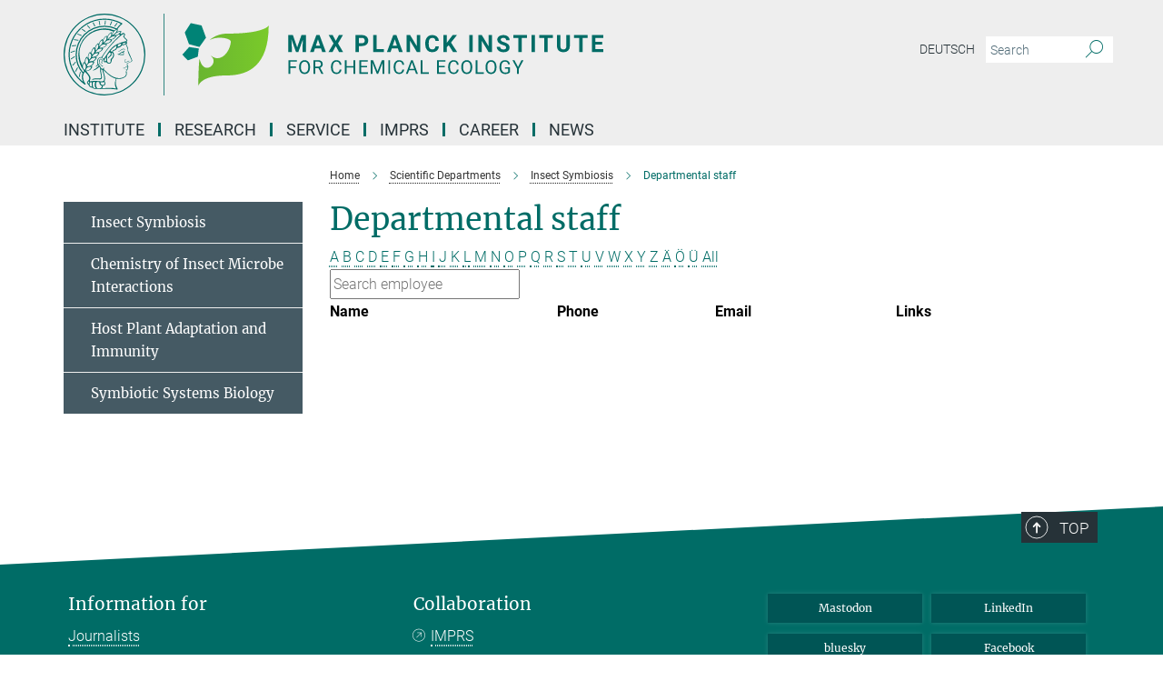

--- FILE ---
content_type: text/css
request_url: https://www.ice.mpg.de/assets/responsive/headerstylesheets/ice-header-0034f9956fade7984754d37815553920db56f0ad0cdbe5eed2855c30996f8704.css
body_size: 1081
content:
@media (min-width: 992px){body.ice:not(.mpg):not(.schools) #main_nav{margin:0px -15px 5px -15px;width:calc(100% + 30px);padding-right:0}body.ice:not(.mpg):not(.schools) #main_nav li.dropdown.mega-dropdown.clearfix{max-height:15px;padding-bottom:25px}body.ice:not(.mpg):not(.schools) #main_nav li.dropdown.mega-dropdown.clearfix .dropdown-menu{margin-top:14px}}body.ice:not(.mpg):not(.schools) .custom-print-header{content:url(/assets/institutes/headers/ice-desktop-de-ad9d56ee555a9706203fcbf2099b82b3958c0dd22d16836310274882ca10c82f.svg);display:block;width:100%;font-size:0}body.ice:not(.mpg):not(.schools) .custom-print-header::before{display:none}body.ice:not(.mpg):not(.schools) .custom-print-header.language-de{content:url(/assets/institutes/headers/ice-desktop-de-ad9d56ee555a9706203fcbf2099b82b3958c0dd22d16836310274882ca10c82f.svg)}body.ice:not(.mpg):not(.schools) .custom-print-header.language-dedep{content:url(/assets/institutes/headers/ice-desktop-dedep-ad9d56ee555a9706203fcbf2099b82b3958c0dd22d16836310274882ca10c82f.svg)}body.ice:not(.mpg):not(.schools) .custom-print-header.language-en{content:url(/assets/institutes/headers/ice-desktop-en-35f207e390ea9ff339d821984e5c2b6f47a8ee3a862f70d0de2b2cc1690b8fba.svg)}body.ice:not(.mpg):not(.schools) .custom-print-header.language-endep{content:url(/assets/institutes/headers/ice-desktop-endep-35f207e390ea9ff339d821984e5c2b6f47a8ee3a862f70d0de2b2cc1690b8fba.svg)}body.ice:not(.mpg):not(.schools) header.navbar .navbar-header a.navbar-brand{background-image:url(/assets/institutes/headers/ice-desktop-de-ad9d56ee555a9706203fcbf2099b82b3958c0dd22d16836310274882ca10c82f.svg);width:750px;height:90px;margin-bottom:25px;margin-top:15px;left:30px}body.ice:not(.mpg):not(.schools) header.navbar .navbar-header a.navbar-brand.language-de{background-image:url(/assets/institutes/headers/ice-desktop-de-ad9d56ee555a9706203fcbf2099b82b3958c0dd22d16836310274882ca10c82f.svg)}body.ice:not(.mpg):not(.schools) header.navbar .navbar-header a.navbar-brand.language-dedep{background-image:url(/assets/institutes/headers/ice-desktop-dedep-ad9d56ee555a9706203fcbf2099b82b3958c0dd22d16836310274882ca10c82f.svg)}@media (min-width: 768px){body.ice:not(.mpg):not(.schools) header.navbar .navbar-header a.navbar-brand.language-dedep{margin-bottom:45px}}body.ice:not(.mpg):not(.schools) header.navbar .navbar-header a.navbar-brand.language-en{background-image:url(/assets/institutes/headers/ice-desktop-en-35f207e390ea9ff339d821984e5c2b6f47a8ee3a862f70d0de2b2cc1690b8fba.svg)}body.ice:not(.mpg):not(.schools) header.navbar .navbar-header a.navbar-brand.language-endep{background-image:url(/assets/institutes/headers/ice-desktop-endep-35f207e390ea9ff339d821984e5c2b6f47a8ee3a862f70d0de2b2cc1690b8fba.svg)}@media (min-width: 768px){body.ice:not(.mpg):not(.schools) header.navbar .navbar-header a.navbar-brand.language-endep{margin-bottom:45px}}body.ice:not(.mpg):not(.schools) header.navbar .navbar-header a.navbar-brand::before{display:none}@media (max-width: 991px){body.ice:not(.mpg):not(.schools) header.navbar .navbar-header a.navbar-brand{margin-bottom:10px;background-image:url(/assets/institutes/headers/ice-desktop-de-ad9d56ee555a9706203fcbf2099b82b3958c0dd22d16836310274882ca10c82f.svg);height:78.0px;margin-bottom:20px;position:relative;width:650px;left:15px}body.ice:not(.mpg):not(.schools) header.navbar .navbar-header a.navbar-brand.language-de{background-image:url(/assets/institutes/headers/ice-desktop-de-ad9d56ee555a9706203fcbf2099b82b3958c0dd22d16836310274882ca10c82f.svg);height:78.0px}body.ice:not(.mpg):not(.schools) header.navbar .navbar-header a.navbar-brand.language-dedep{background-image:url(/assets/institutes/headers/ice-desktop-dedep-ad9d56ee555a9706203fcbf2099b82b3958c0dd22d16836310274882ca10c82f.svg);height:78.0px}body.ice:not(.mpg):not(.schools) header.navbar .navbar-header a.navbar-brand.language-en{background-image:url(/assets/institutes/headers/ice-desktop-en-35f207e390ea9ff339d821984e5c2b6f47a8ee3a862f70d0de2b2cc1690b8fba.svg);height:78.0px}body.ice:not(.mpg):not(.schools) header.navbar .navbar-header a.navbar-brand.language-endep{background-image:url(/assets/institutes/headers/ice-desktop-endep-35f207e390ea9ff339d821984e5c2b6f47a8ee3a862f70d0de2b2cc1690b8fba.svg);height:78.0px}body.ice:not(.mpg):not(.schools) .navbar-default .navbar-toggle{background:transparent;border:0;display:inline-block;height:40px;margin-right:1em;margin-top:0;position:absolute;top:39.0px;width:40px;z-index:110;right:0;padding:0}body.ice.language-de:not(.mpg):not(.schools) .navbar-default .navbar-toggle{top:39.0px}body.ice.language-dedep:not(.mpg):not(.schools) .navbar-default .navbar-toggle{top:39.0px}body.ice.language-en:not(.mpg):not(.schools) .navbar-default .navbar-toggle{top:39.0px}body.ice.language-endep:not(.mpg):not(.schools) .navbar-default .navbar-toggle{top:39.0px}}@media (max-width: 767px){body.ice:not(.mpg):not(.schools) header.navbar .navbar-header a.navbar-brand{background-image:url(/assets/institutes/headers/ice-mobile-de-5323c40ff33aaff423c64c40110863641464305204d50647fe4be42167f793b8.svg);height:calc((100vw - 105px)/2.8874010540526682);line-height:63px;width:calc(100vw - 105px);max-width:600px;max-height:120px;margin-bottom:20px}body.ice:not(.mpg):not(.schools) header.navbar .navbar-header a.navbar-brand.language-de{background-image:url(/assets/institutes/headers/ice-mobile-de-5323c40ff33aaff423c64c40110863641464305204d50647fe4be42167f793b8.svg);height:calc((100vw - 105px)/2.8874010540526682)}body.ice:not(.mpg):not(.schools) header.navbar .navbar-header a.navbar-brand.language-dedep{background-image:url(/assets/institutes/headers/ice-mobile-dedep-608530abacc0c49ddf517d80e5e09889f56421ec84c9c2a04bdbef7c8baa835e.svg);height:calc((100vw - 105px)/2.231813305434703)}body.ice:not(.mpg):not(.schools) header.navbar .navbar-header a.navbar-brand.language-en{background-image:url(/assets/institutes/headers/ice-mobile-en-25f8536de1bd9022fd7c507a72eed1a53304daecd42d38c1e3cada5c0726287c.svg);height:calc((100vw - 105px)/2.9298823158851155)}body.ice:not(.mpg):not(.schools) header.navbar .navbar-header a.navbar-brand.language-endep{background-image:url(/assets/institutes/headers/ice-mobile-endep-5c2009bf3289b33b78bb674b9935873e9d54c0ef8222f85b7e39a67010a7c2e0.svg);height:calc((100vw - 105px)/2.277900412125017)}body.ice:not(.mpg):not(.schools) .navbar-default .navbar-toggle{top:60px}}@media (max-width: 767px){body.ice:not(.mpg):not(.schools) .navbar-default .navbar-toggle{top:60px}}@media (max-width: 451.4881264863px){body.ice:not(.mpg):not(.schools) .navbar-default .navbar-toggle{top:calc((100vw - 105px)/5.7748021081053365)}body.ice:not(.mpg):not(.schools) header.navbar .navbar-header a.navbar-brand{font-size:calc(63 * (100vw - 105px) / (451.4881264863202 - 105));line-height:calc(63 * (100vw - 105px) / (451.4881264863202 - 105))}}@media (max-width: 767px){body.ice.language-de:not(.mpg):not(.schools) .navbar-default .navbar-toggle{top:60px}}@media (max-width: 451.4881264863px){body.ice.language-de:not(.mpg):not(.schools) .navbar-default .navbar-toggle{top:calc((100vw - 105px)/5.7748021081053365)}}@media (max-width: 767px){body.ice.language-dedep:not(.mpg):not(.schools) .navbar-default .navbar-toggle{top:60px}}@media (max-width: 372.8175966522px){body.ice.language-dedep:not(.mpg):not(.schools) .navbar-default .navbar-toggle{top:calc((100vw - 105px)/4.463626610869406)}}@media (max-width: 767px){body.ice.language-en:not(.mpg):not(.schools) .navbar-default .navbar-toggle{top:60px}}@media (max-width: 456.5858779062px){body.ice.language-en:not(.mpg):not(.schools) .navbar-default .navbar-toggle{top:calc((100vw - 105px)/5.859764631770231)}}@media (max-width: 767px){body.ice.language-endep:not(.mpg):not(.schools) .navbar-default .navbar-toggle{top:60px}}@media (max-width: 378.348049455px){body.ice.language-endep:not(.mpg):not(.schools) .navbar-default .navbar-toggle{top:calc((100vw - 105px)/4.555800824250034)}}@media (min-width: 992px){body.ice:not(.mpg):not(.schools) .navigation-on-top .navbar.navbar-default{position:absolute;top:15px;width:970px}body.ice:not(.mpg):not(.schools) .navigation-on-top .navbar-header a.navbar-brand{margin-top:30px}}@media (min-width: 1200px){body.ice:not(.mpg):not(.schools) .navigation-on-top .navbar.navbar-default{position:absolute;top:15px;width:1170px}}
